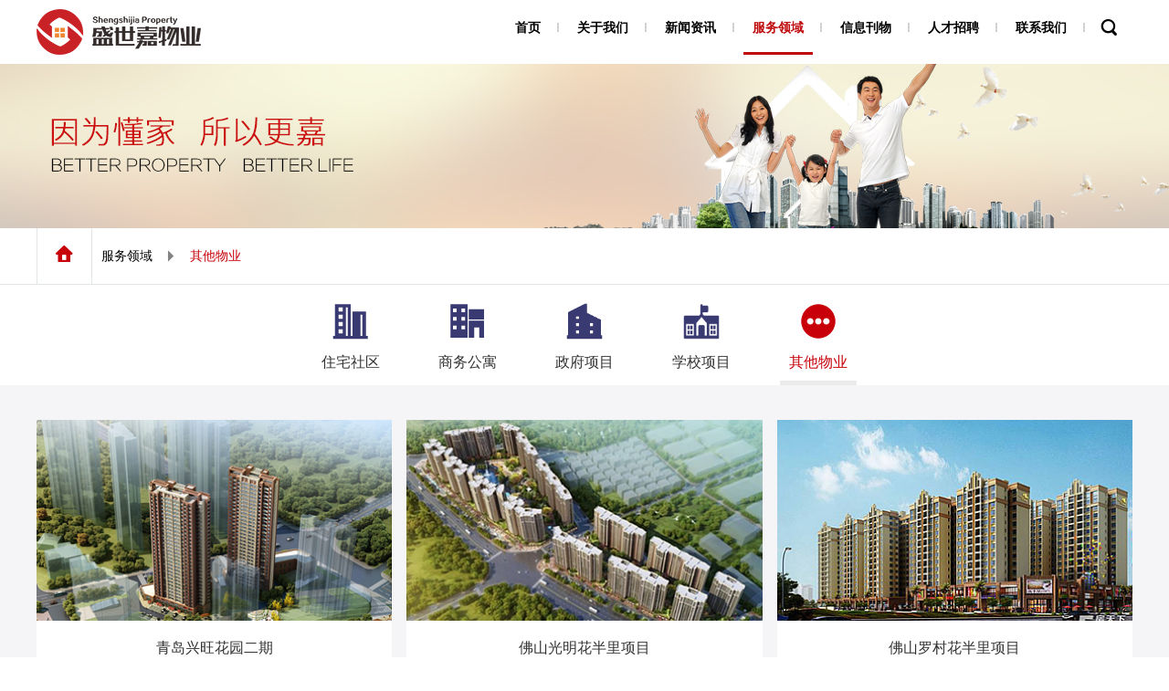

--- FILE ---
content_type: text/html; charset=utf-8
request_url: http://ssjpm.com/Service.aspx?CateId=85
body_size: 5596
content:

<!doctype html>
<html>
<head>
    
<meta http-equiv="Content-Type" content="text/html; charset=utf-8" />
<meta http-equiv="X-UA-Compatible" content="IE=edge,chrome=1">
<meta name="viewport" content="width=device-width, initial-scale=1.0, maximum-scale=1.0, minimum-scale=1.0, user-scalable=no" />
<meta name="apple-mobile-web-app-capable" content="yes" />
<meta name="apple-mobile-web-app-status-bar-style" content="black" />
<meta name="format-detection" content="telephone=no" />
<meta name="wap-font-scale" content="no" />

<title>深圳市盛世嘉物业管理有限公司</title>

<!--Iconfont -->
<link href="//at.alicdn.com/t/font_381525_ewgi5jurj6wuq5mi.css" rel="stylesheet" />
<link href='http://cdn.webfont.youziku.com/webfonts/nomal/23181/46993/599165c4f629d80a08d73d93.css' rel='stylesheet' type='text/css' />
<script type="text/javascript" src="cn/js/jquery-1.9.1.min.js"></script>
<!-- HTML5 Shim and Respond.js IE8 support of HTML5 elements and media queries -->
<!--[if lt IE 9]>
      <script type="text/javascript" src="cn/js/html5shiv.js"></script>
      <script type="text/javascript" src="cn/js/respond.js"></script>
    <![endif]-->
<!-- public -->
<link rel="stylesheet" type="text/css" href="cn/css/base.css" />
<link href="cn/js/kf/Kf.css" type="text/css" rel="stylesheet" />


      <link href="/cn/plugin/owlcarousel/css/owl.carousel.min.css" rel="stylesheet" />
    <link href="/cn/plugin/owlcarousel/css/owl.theme.default.min.css" rel="stylesheet" />
    <link rel="stylesheet" type="text/css" href="/cn/css/detail.css" />
<script src="/sysaspx/common.js" type="text/javascript"></script>
</head>
<body>
    <div class="wrapper">
        
<div class="section" id="Header">
    <div class="container">
        <div class="main">
            <div class="left">
                <div class="menu-bar">
                    <a href="javascript:void(0)" class="btn-menu"><span class="menu-line menu-line-top"></span><span class="menu-line menu-line-middle"></span><span class="menu-line menu-line-bottom"></span></a>
                </div>
                <div class="logo">
                    <a href="/index.aspx">
                        <img src="/cn/testimg/logo.png" />
                    </a>
                </div>
            </div>
            <div class="right">
                <div class="nav">
                    <ul>
                        <li class="nav-li">
                            <a href="/index.aspx">
                                <abbr>首页</abbr><span class="line line_1"></span><span class="line line_2"></span>
                            </a><span class="lr"></span>
                        </li>
                                                <li class="nav-li">
                            <a href="/AboutUs.aspx">
                                <abbr>关于我们</abbr><span class="line line_1"></span><span class="line line_2"></span></a><span class="lr"></span>
                            <div class="nav-down">
                                <ul>
                                                                        <li><a href="/AboutUs.aspx?CateId=73">公司简介</a></li>
                                    <li><a href="/AboutUs.aspx?CateId=74">企业文化</a></li>
                                    <li><a href="/Honor.aspx?CateId=75">荣誉资质</a></li>
                                    <li><a href="/AboutUs.aspx?CateId=93">组织结构</a></li>
                                    <li><a href="/Team.aspx?CateId=76">团队风采</a></li>
                                    <li><a href="/History.aspx?CateId=94">大事记</a></li>

                                </ul>
                                <div class="clear"></div>
                            </div>
                        </li>


                                                <li class="nav-li">
                            <a href="/News.aspx">
                                <abbr>新闻资讯</abbr><span class="line line_1"></span><span class="line line_2"></span></a><span class="lr"></span>
                            <div class="nav-down">
                                <ul>
                                                                        <li><a href="/News.aspx?CateId=78">行业新闻</a></li>
                                    <li><a href="/News.aspx?CateId=79">公司新闻</a></li>
                                    <li><a href="/News.aspx?CateId=80">展会信息</a></li>

                                </ul>
                                <div class="clear"></div>
                            </div>
                        </li>


                                               <li class="nav-li">
                            <a href="/Service.aspx">
                                <abbr>服务领域</abbr><span class="line line_1"></span><span class="line line_2"></span></a><span class="lr"></span>
                            <div class="nav-down">
                                <ul>
                                                                        <li><a href="/Service.aspx?CateId=81">住宅社区</a></li>
                                    <li><a href="/Service.aspx?CateId=82">商务公寓</a></li>
                                    <li><a href="/Service.aspx?CateId=84">政府项目</a></li>
                                    <li><a href="/Service.aspx?CateId=118">学校项目</a></li>
                                    <li><a href="/Service.aspx?CateId=85">其他物业</a></li>

                                </ul>
                                <div class="clear"></div>
                            </div>
                        </li>


                                                <li class="nav-li">
                            <a href="/Information.aspx">
                                <abbr>信息刊物</abbr><span class="line line_1"></span><span class="line line_2"></span></a><span class="lr"></span>
                            <div class="nav-down">
                                <ul>
                                                                        <li><a href="/Information.aspx?CateId=88">外部刊物</a></li>
                                    <li><a href="/Information.aspx?CateId=87">物业百科</a></li>
                                    <li><a href="/Information.aspx?CateId=86">政策法则</a></li>

                                </ul>
                                <div class="clear"></div>
                            </div>
                        </li>


                                                <li class="nav-li">
                            <a href="/Concept.aspx">
                                <abbr>人才招聘</abbr><span class="line line_1"></span><span class="line line_2"></span></a><span class="lr"></span>
                            <div class="nav-down">
                                <ul>
                                                                        <li><a href="/Concept.aspx?CateId=89">人才理念</a></li>
                                    <li><a href="/Recruitment.aspx?CateId=90">招聘岗位</a></li>

                                </ul>
                                <div class="clear"></div>
                            </div>
                        </li>


                                               <li class="nav-li">
                            <a href="/Contact.aspx">
                                <abbr>联系我们</abbr><span class="line line_1"></span><span class="line line_2"></span></a><span class="lr"></span>
                            <div class="nav-down">
                                <ul>
                                                                        <li><a href="/Contact.aspx?CateId=91">联系方式</a></li>
                                    <li><a href="/Message.aspx?CateId=92">在线留言</a></li>

                                </ul>
                                <div class="clear"></div>
                            </div>
                        </li>

                      
                        <li class="tool">
                            <div class="search">
                                <div class="m-search iconfont icon-search"></div>
                                <script language="javascript" type="text/javascript">
                                    function search_OnSubmit() {
                                        var KeyWord = get("KeyWord").value;
                                        if (KeyWord <= 1) { alert("请输入关键词"); return false; }
                                    }
                                </script>
                                <form id="form_s" action="/Service.aspx" method="get" onsubmit="javascript:return search_OnSubmit(this);">
                                    <input type="hidden" name="ProductsCateID" id="ProductsCateID" value="67" />
                                    <input name="KeyWord" id="KeyWord" type="text" value="请输入关键词..." onfocus="if (this.value == '请输入关键词...') this.value = '';" />
                                    <input type="submit" class="opinst" value="" />
                                    <div class="clear"></div>
                                </form>
                            </div>                        
                            <div class="clear"></div>
                        </li>
                    </ul>
                    <div class="clear"></div>
                </div>
            </div>
            <div class="clear"></div>
        </div>
    </div>
</div>
<script>
                $(function(){
						   var curloc=window.location.href.toLowerCase();
						   if(curloc.indexOf("index")>-1){
							    $(".nav .nav-li:eq(0)").addClass("cur");
							   }
						  else if(curloc.indexOf("aboutus")>-1||curloc.indexOf("culture")>-1||curloc.indexOf("honor")>-1||curloc.indexOf("team")>-1||curloc.indexOf("history")>-1){
							    $(".nav .nav-li:eq(1)").addClass("cur");
							   }
						else if(curloc.indexOf("news")>-1||curloc.indexOf("video")>-1){
							    $(".nav .nav-li:eq(2)").addClass("cur");
							   }
                         else if(curloc.indexOf("service")>-1||curloc.indexOf("search")>-1){
							    $(".nav .nav-li:eq(3)").addClass("cur");
							   }
                         else if(curloc.indexOf("information")>-1){
							    $(".nav .nav-li:eq(4)").addClass("cur");
							   }
						 else if(curloc.indexOf("recruitment")>-1||curloc.indexOf("concept")>-1){
							    $(".nav .nav-li:eq(5)").addClass("cur");
							   }						
                        else if(curloc.indexOf("contact")>-1||curloc.indexOf("message")>-1){
							    $(".nav .nav-li:eq(6)").addClass("cur");
							   }
						 else{
								   $(".nav .nav-li:eq(0)").addClass("cur");
								   }
						   })
</script>

        <!--bannerbegin-->
        <div id="Detail-banner">
            <div class="pic">
                 <img src="/cn/testimg/banner-service.jpg" mobimg="/cn/testimg/bannermo.jpg" pcimg="/cn/testimg/banner-service.jpg"/>
            </div>
            <div class="clear"></div>
        </div>
        <!--bannerEnd-->
        <div class="Detail-conten" id="News">
            <div class="Detail-Top">
                <div class="container">
                    <div class="location">
                        <i class="iconfont icon-home"></i>
                        <span class="space">
                                                                                    <a href="/">服务领域</a>
                            <span class="iconfont icon-more"></span><span>其他物业</span>



                        </span>
                    </div>
                </div>
            </div>
            <div class="Service-nav">
                <div class="container">
                    <ul id="Serlist">
                                                <li id="li_81">
                            <a href="/Service.aspx?CateId=81" class="Ser-Item">
                                <div class="pic">
                                    <img src="/cn/testimg/service01.png" class="trs3" />
                                </div>
                                <h3>住宅社区</h3>
                                <span class="line trs3"></span>
                            </a>
                        </li>
                        <li id="li_82">
                            <a href="/Service.aspx?CateId=82" class="Ser-Item">
                                <div class="pic">
                                    <img src="/cn/testimg/service02.png" class="trs3" />
                                </div>
                                <h3>商务公寓</h3>
                                <span class="line trs3"></span>
                            </a>
                        </li>
                        <li id="li_84">
                            <a href="/Service.aspx?CateId=84" class="Ser-Item">
                                <div class="pic">
                                    <img src="/cn/testimg/service04.png" class="trs3" />
                                </div>
                                <h3>政府项目</h3>
                                <span class="line trs3"></span>
                            </a>
                        </li>
                        <li id="li_118">
                            <a href="/Service.aspx?CateId=118" class="Ser-Item">
                                <div class="pic">
                                    <img src="/Upload/学校标识-15164159006.png" class="trs3" />
                                </div>
                                <h3>学校项目</h3>
                                <span class="line trs3"></span>
                            </a>
                        </li>
                        <li id="li_85">
                            <a href="/Service.aspx?CateId=85" class="Ser-Item">
                                <div class="pic">
                                    <img src="/cn/testimg/service05.png" class="trs3" />
                                </div>
                                <h3>其他物业</h3>
                                <span class="line trs3"></span>
                            </a>
                        </li>


                    </ul>
                    <div class="clear"></div>
                    <script>
                    var lm = GetQueryString("cateid");
                    if(lm != null) {
                        if($("#li_" + lm) != null && $("#li_" + lm).length > 0) {
                       $("#li_" + lm ).toggleClass("cur");
                          } 
                       }
                   else {
	                      $(".Service-nav li:first").toggleClass("cur");
	                 }
                    </script>
                </div>
            </div>
            <div class="Detail-section">
                <div class="container">
                    <div class="Service">
                        <ul>
                                                        <li>
                                <div class="Item trs3">
                                    <a href="/ServiceInfo.aspx?CateId=85&amp;ProductsId=25">
                                        <div class="pic">
                                            <img src="/Upload/服务领域/青岛兴旺花园-11063262488.jpg" class="trs3" />
                                            <div class="Hover trs3">
                                                <span class="iconfont icon-search"></span>
                                            </div>
                                        </div>
                                        <div class="Intro">
                                            <h3 class="trs3">青岛兴旺花园二期</h3>
                                        </div>
                                    </a>
                                </div>
                            </li>
                            <li>
                                <div class="Item trs3">
                                    <a href="/ServiceInfo.aspx?CateId=85&amp;ProductsId=24">
                                        <div class="pic">
                                            <img src="/Upload/服务领域/佛山光明花半里(2)-11051431978.jpg" class="trs3" />
                                            <div class="Hover trs3">
                                                <span class="iconfont icon-search"></span>
                                            </div>
                                        </div>
                                        <div class="Intro">
                                            <h3 class="trs3">佛山光明花半里项目</h3>
                                        </div>
                                    </a>
                                </div>
                            </li>
                            <li>
                                <div class="Item trs3">
                                    <a href="/ServiceInfo.aspx?CateId=85&amp;ProductsId=23">
                                        <div class="pic">
                                            <img src="/Upload/服务领域/佛山罗村花半里-11052212265.jpg" class="trs3" />
                                            <div class="Hover trs3">
                                                <span class="iconfont icon-search"></span>
                                            </div>
                                        </div>
                                        <div class="Intro">
                                            <h3 class="trs3">佛山罗村花半里项目</h3>
                                        </div>
                                    </a>
                                </div>
                            </li>
                            <li>
                                <div class="Item trs3">
                                    <a href="/ServiceInfo.aspx?CateId=85&amp;ProductsId=22">
                                        <div class="pic">
                                            <img src="/Upload/服务领域/贵州安顺商贸物流园-11052932647.jpg" class="trs3" />
                                            <div class="Hover trs3">
                                                <span class="iconfont icon-search"></span>
                                            </div>
                                        </div>
                                        <div class="Intro">
                                            <h3 class="trs3">贵州安顺商贸物流园</h3>
                                        </div>
                                    </a>
                                </div>
                            </li>
                            <li>
                                <div class="Item trs3">
                                    <a href="/ServiceInfo.aspx?CateId=85&amp;ProductsId=21">
                                        <div class="pic">
                                            <img src="/Upload/服务领域/扬州翠月嘉南苑-11070368270.jpg" class="trs3" />
                                            <div class="Hover trs3">
                                                <span class="iconfont icon-search"></span>
                                            </div>
                                        </div>
                                        <div class="Intro">
                                            <h3 class="trs3">扬州翠月嘉南苑</h3>
                                        </div>
                                    </a>
                                </div>
                            </li>
<span id='DcmsPage_PageInfo' style='display:none;'>1|5</span>

                        </ul>
                        <div class="clear"></div>
                        <div class="Detail-bottom">
                            <div id="dcms_pager">
                                <div class="pages"><a class="pgnext">|<</a><a class="pgnext"><</a><a>1</a><a>2</a><a>3</a><a>4</a><a class="page-number pgcurrent">5</a><a>6</a><a>7</a><a>8</a><a>9</a><a class="pgnext">></a><a class="pgnext">>|</a></div>
                            </div>
                            <script>renderDcmsPager('|<','<','>','>|');</script>
                        </div>
                    </div>
                </div>
            </div>
        </div>
        
<!--Footerbegin-->
<div class="section" id="Footer">
    <div class="container">
        <div class="main">
            <div class="left">
                <div class="flogo">
                    <img src="/cn/testimg/logo1.png" />
                </div>
            </div>
            <div class="right">
                <div class="f-nav">
                    <ul>
                        <li><a href="http://113.106.88.91:90/seeyon/main.do" target="_blank">OA登录</a></li>
                        <li><a href="javascript:;" class="fixedCode"><i class="weixin"></i>关注我们</a></li>
                        <li><a href="/Information.aspx?CateId=88"><i class="iconfont icon-qikan"></i>信息刊物</a></li>
                        <li><a href="/Recruitment.aspx?CateId=90"><i class="iconfont icon-icon"></i>人才招聘</a></li>
                        <li><a href="/Message.aspx?CateId=92"><i class="iconfont icon-message"></i>留言板</a></li>
                    </ul>
                    <div class="clear"></div>
                </div>
                <div class="clear"></div>
                <div class="Copyright">
                                          <p>版权所有：深圳市盛世嘉物业管理有限公司 <a href="http://beian.miit.gov.cn" rel="nofollow" target="_blank">备案号：粤ICP备12000704号-1</a></p>

                 
                </div>
                <div class="clear"></div>
            </div>
            <div class="clear"></div>
        </div>
    </div>
</div>
<!--FooterEnd-->
<!--关注我们弹窗二维码html begin-->
<div class="fixeCodeQ">
    <div class="bg-colCode"></div>
    <div class="fixedQcrod">
        <div class="Qcrod01">
            <div class="pic">
                <img src="/cn/testimg/qcrod.jpg" style="width: 150px; width: 150px;" />
            </div>
            <p>扫一扫关注我们</p>
        </div>
    </div>
</div>
<!--关注我们弹窗二维码html end-->
<!--Back-To-Top_begin-->
<div class="fixed" style="display: none;">
    <div class="fixedTop">
        <img src="/cn/images/icon_top.png" />
    </div>
</div>
<!--Back-To-Top_End-->
<script type="text/javascript" src="/cn/js/kf/kf.js"></script>
<script type="text/javascript" src="/cn/js/base.js"></script>

    </div>
    <script src="/cn/plugin/owlcarousel/js/owl.carousel.min.js"></script>
    <script type="text/javascript" src="/cn/js/detail.js"></script>
    <script>
          if ($(window).width() <= 640) {

                $("#Serlist").owlCarousel({
                    loop: true, nav: false, navText: ["", ""],  autoplay: true, autoplayTimeout: 3000, autoplayHoverPause: true, smartSpeed: 600, dots: false,
                    responsive: {
                        0: {
                            items: 2
                        },
                        480: {
                            items: 3
                        },

                    }
                });

            }
    </script>
     <script>
         function slides() {
                if ($(window).width() < 641) {
                    $("#Detail-banner img").each(function (index, element) {
                        var mobimg = $(this).attr("mobimg");
                        $(this).attr("src", mobimg);
                    });
                } else {
                    $("#Detail-banner img").each(function (index, element) {
                        var pcimg = $(this).attr("pcimg");
                        $(this).attr("src", pcimg);
                    });
                }
            }
            slides();
            $(window).resize(function () {
                slides();
            });
    </script>
</body>
</html>


--- FILE ---
content_type: text/css
request_url: http://at.alicdn.com/t/font_381525_ewgi5jurj6wuq5mi.css
body_size: 557
content:

@font-face {font-family: "iconfont";
  src: url('//at.alicdn.com/t/font_381525_ewgi5jurj6wuq5mi.eot?t=1503019730829'); /* IE9*/
  src: url('//at.alicdn.com/t/font_381525_ewgi5jurj6wuq5mi.eot?t=1503019730829#iefix') format('embedded-opentype'), /* IE6-IE8 */
  url('//at.alicdn.com/t/font_381525_ewgi5jurj6wuq5mi.woff?t=1503019730829') format('woff'), /* chrome, firefox */
  url('//at.alicdn.com/t/font_381525_ewgi5jurj6wuq5mi.ttf?t=1503019730829') format('truetype'), /* chrome, firefox, opera, Safari, Android, iOS 4.2+*/
  url('//at.alicdn.com/t/font_381525_ewgi5jurj6wuq5mi.svg?t=1503019730829#iconfont') format('svg'); /* iOS 4.1- */
}

.iconfont {
  font-family:"iconfont" !important;
  font-size:16px;
  font-style:normal;
  -webkit-font-smoothing: antialiased;
  -moz-osx-font-smoothing: grayscale;
}

.icon-home:before { content: "\e61e"; }

.icon-loupan:before { content: "\e7bf"; }

.icon-icon:before { content: "\e601"; }

.icon-xiaoqu:before { content: "\e604"; }

.icon-search:before { content: "\e66f"; }

.icon-navR:before { content: "\e607"; }

.icon-more:before { content: "\e6a9"; }

.icon-you:before { content: "\e617"; }

.icon-message:before { content: "\e630"; }

.icon-gengduo:before { content: "\e606"; }

.icon-jia:before { content: "\e63a"; }

.icon-load-more:before { content: "\e6a4"; }

.icon-dasha:before { content: "\e65e"; }

.icon-zuo:before { content: "\e839"; }

.icon-qikan:before { content: "\e611"; }

.icon-fangzi_:before { content: "\e602"; }



--- FILE ---
content_type: text/css
request_url: http://ssjpm.com/cn/css/base.css
body_size: 4026
content:
/* CSS Document */
html, body { height: 100%; }
body { max-width: 1920px; margin: 0 auto; padding: 0; font-family: 'Microsoft YaHei', Arial; padding-top: 60px; }
article, aside, details, figcaption, figure, footer, header, hgroup, main, nav, section, summary { display: block; }
audio, canvas, progress, video { display: inline-block; vertical-align: baseline; }
audio:not([controls]) { display: none; height: 0; }
[hidden], template { display: none; }
a { background: transparent; text-decoration: none; -webkit-tap-highlight-color: transparent; color: #333; }
a:focus, a:hover { color: #113f8d; text-decoration: none; }
abbr[title] { border-bottom: 1px dotted; }
b, strong { font-weight: bold; }
img { border: 0; vertical-align: middle; max-width: 100%; border: none; margin: 0; }
svg:not(:root) { overflow: hidden; }
em, i { font-style: normal; }
hr { -moz-box-sizing: content-box; box-sizing: content-box; height: 0; }
pre { overflow: auto; white-space: pre; white-space: pre-wrap; word-wrap: break-word; }
code, kbd, pre, samp { font-family: monospace, monospace; font-size: 1em; }
button, input, optgroup, select, textarea { color: inherit; font: inherit; margin: 0; }
button { overflow: visible; }
button, select { text-transform: none; }
button, html input[type="button"], input[type="reset"], input[type="submit"] { -webkit-appearance: button; cursor: pointer; }
button[disabled], html input[disabled] { cursor: default; }
button::-moz-focus-inner, input::-moz-focus-inner { border: 0; padding: 0; }
input { line-height: normal; }
input[type="checkbox"], input[type="radio"] { box-sizing: border-box; padding: 0; }
input[type="number"]::-webkit-inner-spin-button, input[type="number"]::-webkit-outer-spin-button { height: auto; }
input[type="search"] { -webkit-appearance: textfield; -moz-box-sizing: border-box; -webkit-box-sizing: border-box; box-sizing: border-box; }
input[type="search"]::-webkit-search-cancel-button, input[type="search"]::-webkit-search-decoration { -webkit-appearance: none; }
fieldset { border: 1px solid #c0c0c0; margin: 0 2px; padding: 0.35em 0.625em 0.75em; }
legend { border: 0; padding: 0; }
textarea { overflow: auto; resize: vertical; }
optgroup { font-weight: bold; }
table { border-collapse: collapse; border-spacing: 0; }
td, th { padding: 0; }
html, button, input, select, textarea { font-family: "Microsoft YaHei"; }
input::-moz-placeholder, textarea::-moz-placeholder { color: #666; }
input:-ms-input-placeholder, textarea:-ms-input-placeholder { color: #666; }
input::-webkit-input-placeholder, textarea::-webkit-input-placeholder { color: #666; }
* { -webkit-box-sizing: border-box; -moz-box-sizing: border-box; box-sizing: border-box; margin: 0; padding: 0; }
h1, h2, h3, h4, h5, h6, p, figure, form, blockquote { margin: 0; }
ul, ol, li, dl, dd { margin: 0; padding: 0; }
li { list-style: none; }
ul, ol { list-style: none outside none; }
.fl { float: left; }
.fr { float: right; }
.left { float: left; }
.right { float: right; }
.tr { text-align: right; }
.tl { text-align: left; }
.tc { text-align: center; }
.clear { clear: both; height: 0px; line-height: 0px; zoom: 1; }
.clear:before, .clear:after { content: ""; display: table; }
.clear:after { clear: both; }
.clearfix:after,
.clearfix:before { content: ""; display: table; clear: both; }
.clearfix:after { clear: both; zoom: 1; }
.rel { position: relative; }
.abs { position: absolute; }
.ov { overflow: hidden; }
input, textarea { font-family: 'Microsoft YaHei'; font-size: 0.14rem; color: #fff; border: none; outline: medium none; }
.wrapper { overflow: hidden; }
.container { margin: 0 auto; width: 1200px; }
/****** css3--transition--style ******/
.trs3 { transition: all 0.3s linear; -webkit-transition: all 0.3s linear; -moz-transition: all 0.3s linear; -o-transition: all 0.3s linear; }
.trs5 { transition: all 0.5s linear; -webkit-transition: all 0.5s linear; -moz-transition: all 0.5s linear; -o-transition: all 0.5s linear; }

/*�ֻ���˵���ť���Ч����ʽ*/
.menu-bar { position: absolute; display: none; right: 15px; top: 50%; margin-top: -12px; -webkit-transition: -webkit-transform .25s ease-out; -webkit-transition: top .25s ease-in-out; -webkit-transition: top .25s ease-in-out; -webkit-transition: top .25s ease-in-out; -webkit-transition: top .25s ease-in-out; -webkit-transition: top .25s ease-in-out; -webkit-transition: top .25s ease-in-out; -webkit-transition: top .25s ease-in-out; -webkit-transition: top .25s ease-in-out; -webkit-transition: top .25s ease-in-out; -webkit-transition: top .25s ease-in-out; -webkit-transition: top .25s ease-in-out; -webkit-transition: top .25s ease-in-out; -webkit-transition: top .25s ease-in-out; -webkit-transition: top .25s ease-in-out; -webkit-transition: top .25s ease-in-out; -webkit-transition: top .25s ease-in-out; -webkit-transition: top .25s ease-in-out; -webkit-transition: top .25s ease-in-out; -webkit-transition: top .25s ease-in-out; -webkit-transition: top .25s ease-in-out; -webkit-transition: top .25s ease-in-out; -webkit-transition: top .25s ease-in-out; -webkit-transition: top .25s ease-in-out; -webkit-transition: top .25s ease-in-out; -webkit-transition: top .25s ease-in-out; -webkit-transition: top .25s ease-in-out; -webkit-transition: top .25s ease-in-out; -webkit-transition: top .25s ease-in-out; -webkit-transition: top .25s ease-in-out; -webkit-transition: top .25s ease-in-out; -webkit-transition: top .25s ease-in-out; -webkit-transition: top .25s ease-in-out; -webkit-transition: top .25s ease-in-out; -webkit-transition: top .25s ease-in-out; -webkit-transition: top .25s ease-in-out; -webkit-transition: top .25s ease-in-out; -webkit-transition: top .25s ease-in-out; -webkit-transition: top .25s ease-in-out; -webkit-transition: top .25s ease-in-out; -webkit-transition: top .25s ease-in-out; transition: transform .25s ease-out; transition: top .25s ease-in-out; }
.menu-bar .btn-menu { display: block; box-sizing: border-box; width: 30px; text-align: center; text-decoration: none; border-bottom: none; }
.menu-bar .btn-menu .menu-line { display: block; width: 30px; height: 3px; margin: 8px auto; border-radius: 2px; background-color: #ad281b; }
.menu-bar .btn-menu .menu-line.menu-line-top { margin-top: 0; -webkit-transition: -webkit-transform .25s ease-out, background-color .25s ease-out; transition: transform .25s ease-out, background-color .25s ease-out; -webkit-transform: rotate(0); -ms-transform: rotate(0); transform: rotate(0); -webkit-transform-origin: 0 50%; -ms-transform-origin: 0 50%; transform-origin: 0 50%; }
.menu-bar.is-open .btn-menu .menu-line.menu-line-top { width: 36px; -webkit-transform: rotate(45deg) translate(-1px, -1px) scaleX(1); -ms-transform: rotate(45deg) translate(-1px, -1px) scaleX(1); transform: rotate(45deg) translate(-1px, -1px) scaleX(1); background-color: #ad281b; }
.menu-bar .btn-menu .menu-line.menu-line-middle { -webkit-transition: opacity .25s ease-out, background-color .25s ease-out; transition: opacity .25s ease-out, background-color .25s ease-out; opacity: 1; }
.menu-bar.is-open .btn-menu .menu-line.menu-line-middle { opacity: 0; }
.menu-bar .btn-menu .menu-line.menu-line-bottom { margin-bottom: 0; -webkit-transition: -webkit-transform .25s ease-out, background-color .25s ease-out; transition: transform .25s ease-out, background-color .25s ease-out; -webkit-transform: rotate(0); -ms-transform: rotate(0); transform: rotate(0); -webkit-transform-origin: 0 50%; -ms-transform-origin: 0 50%; transform-origin: 0 50%; }
.menu-bar.is-open .btn-menu .menu-line.menu-line-bottom { width: 36px; -webkit-transform: rotate(-45deg) translate(-2px, 1px) scaleX(1); -ms-transform: rotate(-45deg) translate(-2px, 1px) scaleX(1); transform: rotate(-45deg) translate(-2px, 1px) scaleX(1); background-color: #ad281b; }
/* Header ��ʽend */
#menuBox { display: none; }

/**** Header--style--begin ****/
#Header { width: 100%; z-index: 999; position: fixed; left: 0; top: 0; background: #fff; }
#Header.active { box-shadow: 1px 1px 5px #999; }
#Header .main { }
#Header .logo { padding: 10px 0; }
#Header .logo .stock { font-size: 12px; color: #fff; background: #113f8d; line-height: 20px; display: inline-block; padding: 0 8px; border-radius: 4px; }
#Header .left { float: left; width: 30%; }
#Header .right { float: right; width: 70%; }
#Header .nav { float: right; }
#Header .nav .nav-li { float: left; text-align: center; position: relative; }
#Header .nav .nav-li:first-child { margin-right: 0; }
#Header .nav .nav-li > a { padding: 0 10px; margin: 0 10px; display: block; position: relative; transition: all 0.5s linear; -o-transition: all 0.5s linear; -moz-transition: all 0.5s linear; -webkit-transition: all 0.5s linear; }
#Header .nav .nav-li > a abbr { font-size: 14px; color: #000; line-height: 60px; display: block; font-weight: 600; }
#Header .nav .nav-li .nav-down { display: none; position: absolute; left: 0; top: 60px; width: 10000px; text-align: center; background-image: url('../images/bs.png'); overflow: hidden; box-shadow: 0 0 5px #888; }
#Header .nav .nav-li .nav-down li { float: left; }
#Header .nav .nav-li .nav-down li a { padding: 0 20px; font-size: 14px; line-height: 50px; color: #333; display: block; }
#Header .nav .nav-li .nav-down li:last-child a { border-bottom: none; }
#Header .nav .nav-li .nav-down li:hover > a { background: #c00b0e; color: #fff; }
#Header .nav .nav-li .lr { position: absolute; right: 0; top: 50%; width: 2px; height: 10px; background: #d2d2d2; margin-top: -5px; display: block; }
#Header .nav li.nav-li:last-child .lr { display: none; }
#Header .nav .line { display: block; width: 0; height: 3px; background: #c00b0e; position: absolute; bottom: 0; transition: 300ms; -webkit-transition: 300ms; -moz-transition: 300ms; -o-transition: 300ms; }
#Header .nav .line_1 { right: 50%; }
#Header .nav .line_2 { left: 50%; }
#Header .nav li:hover a abbr { color: #c00b0e; }
#Header .nav li:hover .line { width: 50%; }
#Header .nav li.cur a abbr { color: #c00b0e; }
#Header .nav li.cur .line { width: 50%; }
#Header .nav li.tool { float: left; }
#Header .search { position: relative; }
#Header .search .icon-search { font-size: 32px; color: #000; line-height: 40px; text-align: center; padding: 10px; cursor: pointer; }
#Header .search form { position: absolute; top: 60px; right: 0; display: none; width: 320px; padding: 10px; background: #fff; overflow: hidden; box-sizing: border-box; box-shadow: 0 0 5px #888; }
#Header .search form input { border: 1px solid #999999; font-size: 12px; color: #333; line-height: 40px; height: 40px; padding: 0 5px; float: left; }
#Header .search form input[name="KeyWord"] { width: 85%; }
#Header .search form input[type="submit"] { width: 15%; border-left: none; background: url('../images/icon-s.png') no-repeat center center; background-size: 16px; }


/**** Footer--style--begin ****/
#Footer { background: #2a2a2a; position: relative; color: #dcdcdc; }
#Footer .main { padding: 20px 0; }
#Footer .main .left { float: left; }
#Footer .main .right { float: right; }
#Footer .main .flogo { padding: 10px 0; }
#Footer .f-nav { float: right; }
#Footer .f-nav li { display: inline-block; font-size: 12px; color: #dcdcdc; line-height: 40px; }
#Footer .f-nav li .iconfont { font-size: 18px; color: #666666; margin-right: 8px; line-height: 40px; }
#Footer .f-nav li .icon-qikan { font-size: 15px; }
#Footer .f-nav li a { font-size: 14px; color: #c0c0c0; line-height: 40px; display: inline-block; margin-left: 20px; }
#Footer .f-nav li:hover a { color: #fff; }
#Footer .f-nav li:first-child a { margin-left: 0; }
#Footer .f-nav .weixin { display: block; width: 23px; height: 40px; margin-right: 8px; background: url('../testimg/icon-weixin.png') no-repeat center center; float: left; }
#Footer .Copyright { margin-top: 0px; }
#Footer .Copyright p { font-size: 14px; color: #c0c0c0; line-height: 20px; }
#Footer .Copyright a { font-size: 14px; color: #c0c0c0; line-height: 20px; }


@media (min-width: 1200px) {

    #Header .nav > ul { display: flex; display: -webkit-box; }
}

@media (max-width: 1600px) {
}

@media (max-width: 1200px) {
    .container { width: 980px; }
    #Header .nav .nav-li > a { margin: 0 5px; }
}


@media (max-width: 1025px) {
    .container { width: 100%; padding: 0 15px; }
    body { padding-top: 60px; }
    .menu-bar { display: block; }
    #Header .logo { padding: 10px 0; }
    #Header .logo img { height: 40px; }
    #Header .left { float: left; width: 50%; }
    #Header .right { float: right; width: 50%; }
    #Header .main .nav { display: none; position: fixed; background: #fff; left: 0; top: 60px; width: 100%; border-top: 1px solid #e3e3e3; overflow: scroll; height: 100%; }
    #Header .main .nav > ul { overflow: scroll; padding-bottom: 100px; height: 100%; }
    #Header .nav .nav-li .lr { display: none; }
    #Header .nav .nav-li { float: none; width: 100%; position: relative; }
    #Header .nav .nav-li > a abbr { text-align: left; border-bottom: 1px solid #f1f1f1; font-size: 16px; color: #000; line-height: 50px; display: block; }
    #Header .nav .nav-li .Down { background: url('../images/icon_hide01.png') no-repeat right 10px center; }
    #Header .nav .nav-li.cur .Down { background-image: url('../images/icon_show01.png'); color: #113f8d; }
    #Header .nav .nav-li .nav-down { box-shadow: none; display: none; padding: 0 10px; padding-left: 20px; text-align: left; width: auto; position: relative; top: auto; left: auto; }
    #Header .nav .nav-li .nav-down li { float: none; }
    #Header .nav .nav-li .nav-down li a { font-size: 14px; color: #333; line-height: 40px; border-bottom: 1px solid #f1f1f1; display: block; padding: 0 10px; }
    #Header .nav .nav-li #Pro-sub { position: relative; left: auto; top: auto; padding: 0; padding-left: 20px; }
    #Header .nav .nav-li #Pro-sub li { float: left; width: 100%; }
    #Header .nav .nav-li #Pro-sub dl dd a { border-bottom: 1px solid #f1f1f1; margin-left: 10px; padding: 0; }
    #Header .nav li.tool { width: auto; float: none; }
    #Header .search .icon-search { display: none; }
    #Header .search form { position: relative; top: 0px; right: 0; width: 100%; display: block; box-shadow: none; }
}

@media (max-width: 768px) {
    #Footer .main .left { width: 100%; float: none; }
    #Footer .main .right { width: 100%; float: none; }
    #Footer .main .flogo { text-align: center; }
    #Footer .f-nav { float: none; text-align: center; }
    #Footer .Copyright { text-align: center; }
    #Footer .Copyright a { display: inline-block; }
}

@media (max-width: 640px) {
}

@media (max-width: 480px) {
    .container { padding: 0 10px; }
    #Footer .f-nav li a { margin-left: 10px; }
    #Footer .f-nav .weixin { margin-right: 4px; }
    #Footer .f-nav li .iconfont { margin-right: 4px; }
    #Footer .main .flogo { padding: 0; }
}


@media (max-width: 420px) {
}

@media (max-width: 380px) {
    #Footer .f-nav li a { margin-left: 5px; }
    #Footer .f-nav .weixin { margin-right: 2px; }
    #Footer .f-nav li .iconfont { margin-right: 2px; }
    #Footer .f-nav li a { font-size: 12px; }
    #Footer .Copyright p { font-size: 12px; }
}

@media (max-width: 321px) {
}


--- FILE ---
content_type: text/css
request_url: http://ssjpm.com/cn/js/kf/Kf.css
body_size: 603
content:
/* CSS Document */


/*�Ҳ๫���ͷ������ʽbegin*/
.fixed { position: fixed; right: 3%; bottom: 10%; width: 46px; height: 46px; z-index: 996; cursor: pointer; }
.fixed .fixedTop { }
/*�Ҳ๫���ͷ������ʽend*/


/*��ע���ǵ�����ά��begin*/
.bg-colCode { display: none; background-image: url('img/bg-col.png'); position: fixed; z-index: 997; width: 100%; height: 100%; left: 0; top: 0; }
.fixedQcrod { display: none; position: fixed; width: 150px; height: 180px; left: 50%; top: 50%; margin-left: -75px; margin-top: -60px; z-index: 998; }
.fixedQcrod .Qcrod01 { position: absolute; left: -150px; width: 150px; opacity: 0.3; }
.fixedQcrod .Qcrod02 { position: absolute; right: -150px; width: 150px; opacity: 0.3; }
.fixedQcrod .pic { box-shadow: 0 0 15px #000; }
.fixedQcrod .pic img { margin: 0 auto; width: 100%; max-width: 100%; }
.fixedQcrod p { font-size: 16px; color: #fff; line-height: 50px; text-align: center; }
/*��ע���ǵ�����ά��end*/


--- FILE ---
content_type: text/css
request_url: http://ssjpm.com/cn/css/detail.css
body_size: 5936
content:
@charset "utf-8";
/* CSS Document */
#Detail-banner .pic { position: relative; height: 190px; }
#Detail-banner .pic img { max-width: none; width: auto; height: 100%; position: absolute; left: 50%; margin-left: -960px; }

/****** location--style ******/
.location { border-left: 1px solid #e2e5e6; }
.location i { font-size: 22px; color: #c7000a; margin: 0 15px; margin-left: 18px; text-align: center; }
.location span.title { display: none; }
.location span.space { font-size: 14px; color: #999999; display: inline-block; border-left: 1px solid #e2e5e6; }
.location span.space a { font-size: 14px; color: #000000; line-height: 60px; display: inline-block; margin: 0 10px; text-transform: uppercase; }
.location span.space a:hover { color: #0053a3; }
.location span.space span { font-size: 14px; color: #c7000a; line-height: 60px; display: inline-block; margin: 0 15px; text-transform: uppercase; }
.location span.space .icon-more { margin: 0; font-size: 12px; color: #838383; }

/****** Detail-share-style ******/
.Detail-share { text-align: center; }
.share { text-align: center; margin: 0 auto; }
.share .name { float: left; font-size: 14px; color: #333; line-height: 30px; }
.share .bdsharebuttonbox { }
.share .bdsharebuttonbox a { overflow: hidden; float: right; margin: 5px 2px; border-radius: 50%; overflow: hidden; width: 25px; height: 25px; }
.share .bds_more { background: url('../images/icon/icon-more.jpg') no-repeat center center !important; display: none !important; }
.share .bds_tsina { background: url('../images/icon/icon-weibo.jpg')no-repeat center center !important; }
.share .bds_weixin { background: url('../images/icon/icon-weixin.jpg')no-repeat center center !important; }
.share .bds_qzone { background: url('../images/icon/icon-qqkj.jpg')no-repeat center center !important; }
.share .bds_tqq { background: url('../images/icon/icon-qq.jpg')no-repeat center center !important; }

/****** css3--transition--style ******/
.trst5s { transition: all 0.5s linear; -o-transition: all 0.5s linear; -moz-transition: all 0.5s linear; -webkit-transition: all 0.5s linear; }
.trst3s { transition: all 0.3s linear; -o-transition: all 0.3s linear; -moz-transition: all 0.3s linear; -webkit-transition: all 0.3s linear; }

/****** pager--style ******/
#dcms_pager { text-align: center; }
#dcms_pager .pages { margin: 20px 0; }
#dcms_pager .pages a { display: inline-block; text-align: center; font-size: 18px; line-height: 50px; color: #000; font-weight: bold; cursor: pointer; margin: 0 5px; }
#dcms_pager .pages a.pgnext, #dcms_pager .pages a.pgnext { padding: 0 20px; font-family: "宋体"; background: #e1e1e4; font-size: 26px; color: #666; margin: 0 10px; font-weight: bold; }
#dcms_pager .pages a.pgempty { display: inline-block; text-align: center; font-size: 16px; line-height: 50px; color: #333; height: 50px; padding: 0 10px; cursor: pointer; }
#dcms_pager .pages .pgcurrent { color: #c7000a; }
#dcms_pager .pages a:hover { color: #c7000a; }
#dcms_pager .pages a:first-child, #dcms_pager .pages a:last-child { display: none; }

/****** Detail--bottom--style ******/
.Detail-page { padding-bottom: 30px; border-top: 1px solid #dadada; padding-top: 20px; }
.Detail-page .switch { }
.Detail-page .switch a { display: block; font-size: 14px; color: #424242; line-height: 40px; position: relative; padding-left: 15px; }
.Detail-page .switch a span { color: #000; }
.Detail-page .switch a i { font-size: 20px; line-height: 40px; color: #999; margin-right: 10px; }
.Detail-page .switch a:hover { color: #0053a3; }
.Detail-page .switch a:hover span { color: #0053a3; }
.Detail-page .switch a:hover i { color: #0053a3; }
.Detail-page .right { text-align: right; }
.Detail-page .share { float: right; margin-top: 15px; margin-right: 10px; }
.Detail-page a.return { float: right; font-size: 14px; color: #333; line-height: 36px; margin: 10px 0; border: 1px solid #999; display: inline-block; border-radius: 6px; padding: 0 20px; padding-left: 50px; background: url('../images/Icon-return.png') no-repeat left 20px center; }

/****** Detail-public-style ******/
.Detail-more { padding: 20px 0; }
.Detail-more p { font-size: 14px; color: #333; line-height: 25px; }
.Up-Down-page { position: relative; background: #fff; padding: 15px; width: 100%; margin: 20px 0; box-sizing: border-box; margin-bottom: 0; }
.Up-Down-page .prev { float: left; width: 45%; text-align: left; }
.Up-Down-page .next { float: right; width: 45%; text-align: right; }
.Up-Down-page a { font-size: 14px; color: #333; line-height: 26px; display: block; }
.Up-Down-page .Return { width: 30px; height: 30px; position: absolute; left: 50%; top: 50%; margin-left: -15px; margin-top: -15px; color: #333; text-align: center; line-height: 30px; }
.Up-Down-page .Return:hover { color: #c7000a; }
.Up-Down-page .prev a:hover { color: #c7000a; }
.Up-Down-page .next a:hover { color: #c7000a; }

/****** Detail-public--style ******/
.Detail-conten { position: relative; }
.Detail-Top { border-bottom: 1px solid #e2e5e6; }
.Detail-section { background: #f5f5f8; }
.Detail-main { position: relative; padding: 40px 0; padding-right: 280px; min-height: 300px; }
.Detail-Title { margin-bottom: 15px; }
.Detail-Title h3 { font-weight: 500; }
.Detail-Title h3 .cn { font-size: 18px; color: #e60012; line-height: 30px; display: block; }
.Detail-Title h3 .en { display: block; font-size: 18px; color: #939393; line-height: 20px; text-transform: uppercase; font-weight: 100; letter-spacing: 1px; }
.Detail-Title .icon-navR { display: none; }
.Detail-nav { width: 240px; position: absolute; right: 0; top: 0; height: 100%; border-left: 1px solid #e2e5e6; border-right: 1px solid #e2e5e6; }
.Detail-nav li { border-bottom: 1px solid #e2e5e6; }
.Detail-nav li a { padding: 10px 20px; font-size: 14px; color: #2e2e2e; line-height: 30px; display: block; font-weight: 600; }
.Detail-nav li.cur a, .Detail-nav li:hover a { background: #cc0f10; color: #fff; }

/****** Detail-Service--style ******/
.Service-nav { text-align: center; }
.Service-nav li { display: inline-block; }
.Ser-Item { padding: 10px; margin: 0 20px; display: block; position: relative; }
.Ser-Item .pic { position: relative; width: 40px; height: 40px; overflow: hidden; margin: 10px auto; }
.Ser-Item .pic img { position: absolute; left: 0; bottom: -40px; width: 40px; }
.Ser-Item h3 { font-size: 16px; color: #333333; line-height: 30px; font-weight: 500; }
.Ser-Item .line { background: #ebebeb; height: 5px; width: 0; left: 50%; position: absolute; bottom: 0; }
.Service-nav .cur .pic img, .Service-nav .Ser-Item:hover .pic img { bottom: 0px; }
.Service-nav .cur h3, .Service-nav .Ser-Item:hover h3 { color: #c7000a; }
.Service-nav .cur .line, .Service-nav .Ser-Item:hover .line { left: 0; width: 100%; }
.Service { padding: 30px 0; margin: 0 -8px; }
.Service li { float: left; width: 33.33%; }
.Service .Item { margin: 8px; background: #fff; text-align: center; }
.Service .pic { position: relative; overflow: hidden; }
.Service .pic img{width:100%; height:220px; object-fit:cover;}
.Service .pic .Hover { position: absolute; left: 0; top: 0; width: 100%; height: 100%; background-image: url('../testimg/jectbg.png'); opacity: 0; filter: alpha(opacity=0); }
.Service .pic .Hover .iconfont { background: #ffffff; width: 40px; height: 40px; border-radius: 100%; position: absolute; top: 50%; left: 50%; margin-left: -20px; margin-top: -20px; font-size: 30px; color: #776c70; line-height: 40px; }
.Service .Item .Intro { padding: 10px; }
.Service .Item .Intro h3 { font-size: 16px; color: #333; line-height: 40px; white-space: nowrap; text-overflow: ellipsis; overflow: hidden; height: 40px; font-weight: 500; }
.Service .Item:hover .Hover { opacity: 1; filter: alpha(opacity=100); }
.Service .Item:hover .Intro h3 { color: #c7000a; }
.Service .Item:hover { box-shadow: 0 0 10px #999; }

/****** Detail-ServiceInfo--style ******/
.ServiceInfo { padding: 50px 0; }
.Serlist .owl-theme .owl-controls .owl-nav [class*=owl-] { position: absolute; top: 50%; width: 50px; height: 50px; border-radius: 50%; overflow: hidden; transition: all 0.3s linear; }
.Serlist .owl-theme .owl-controls .owl-nav .owl-prev { left: 0; background: url('../testimg/prev.png') no-repeat center center; }
.Serlist .owl-theme .owl-controls .owl-nav .owl-next { right: 0; background: url('../testimg/next.png') no-repeat center center; }
.Serlist .owl-theme .owl-controls .owl-nav .owl-prev:hover { background: #c7000a url('../testimg/prev.png') no-repeat center center; }
.Serlist .owl-theme .owl-controls .owl-nav .owl-next:hover { background: #c7000a url('../testimg/next.png') no-repeat center center; }
.Detail-SerInfo { background: #fff; margin-bottom: 20px; padding: 30px; }
.Detail-SerInfo h1 { font-size: 24px; color: #c7000a; line-height: 60px; border-bottom: 1px solid #e5e5e5; font-weight: 500; margin-bottom: 10px; }
.Detail-SerInfo .Info { font-size: 16px; color: #333; line-height: 30px; min-height: 200px; }

.Serlist1 { background: #fff; padding: 30px; padding-bottom: 0; }
.develop-slide-1 { background: #f6f0ec; padding: 8px; clear: both; overflow: hidden; }
.develop-slide-1 .biggest-1 { width: 890px; height: 381px; float: left; }
.develop-slide-1 .biggest-1 img { width: 890px; height: 381px; }
.develop-slide-1 .smallest-1 { float: right; width: 225px; height: 381px; overflow: hidden; position: relative; }
.develop-slide-1 .smallest-1 a.btnPrev-1 { position: absolute; left: 0; top: 0; opacity: 0.3; filter: alpha(opacity=30); z-index: 2; }
.develop-slide-1 .smallest-1 a.btnNext-1 { position: absolute; left: 0; bottom: 0; opacity: 0.3; filter: alpha(opacity=30); z-index: 2; }
.develop-slide-1 .smallest-1 ul { position: absolute; left: 0; top: 0; z-index: 1; }
.develop-slide-1 .smallest-1 ul li, .develop-slide-1 .smallest-1 ul li img { width: 225px; height: 124px; }
.develop-slide-1 .smallest-1 ul li { margin-bottom: 4px; background: #fff; }
.develop-slide-1 .smallest-1 ul li a { opacity: 0.5; filter: alpha(opacity=50); }
.develop-slide-1 .smallest-1 ul li.on a { opacity: 1; filter: alpha(opacity=100); }
.develop-slide-1 .smallest-1 ul li.on a img { border: 2px solid #ca1d1b; width: 221px; height: 120px; }

/****** Detail-About--style ******/
.AboutUs { padding-right: 40px; }
.AboutUs p { font-size: 14px; color: #333; line-height: 30px; }

/****** Detail-Honor--style ******/
.Honor { margin: 0 -20px; }
.Honor li { float: left; width: 33.33%; }
.Honor .Item { background: #fff; margin: 16px; padding: 20px; text-align: center; position: relative; overflow: hidden; }
.Honor .Item h3 { position: absolute; left: 0; bottom: -50px; background: #e60012; font-size: 14px; color: #fff; line-height: 50px; width: 100%; transition: all 0.3s linear; }
.Honor .Item:hover h3 { bottom: 0; }

.Honor .Item .pic img{ width:100%; height:185px;object-fit: scale-down;}

/****** Detail-Team--style ******/
.Team { margin: 0 -10px; }
.Team li { float: left; width: 33.33%; }
.Team .Item { background: #ffffff; margin: 10px; box-shadow: 0 0 5px #ccc; }
.Team .Item .pic { overflow: hidden; }
.Team .Item .pic img { width: 100%; transition: all 0.3s linear; }
.Team .Item .Intro { padding: 10px 20px; }
.Team .Item .Intro h3 { font-size: 14px; color: #333; line-height: 30px; }
.Team .Item .Intro p { font-size: 12px; color: #666; line-height: 20px; height: 40px; overflow: hidden; margin-bottom: 10px; }
.Team .Item:hover .pic img { transform: scale(1.1); }
.Team .Item:hover .Intro h3 { color: #c7000a; }

/****** Detail-Contact--style ******/
.Contact { }
.Contact .cont { margin-bottom: 10px; }
.Contact .cont h3 { font-size: 18px; color: #cc0f10; line-height: 40px; font-weight: 500; }
.Contact .cont p { font-size: 14px; color: #333; line-height: 30px; }

/****** Detail-Message--style ******/
.Message-Intro { margin-bottom: 20px; }
.Message-Intro h3 { font-size: 18px; color: #000000; line-height: 40px; }
.Message-Intro p { font-size: 14px; color: #666666; line-height: 25px; }
.Message input { border: 1px solid #ebebeb; font-size: 14px; color: #999; line-height: 50px; height: 50px; padding: 0 10px; width: 100%; }
.Message input:focus { border: 1px solid #cc0f10; }
.Message .line1 { margin: 0 -10px; }
.Message .line1 li { float: left; width: 33.33%; }
.Message .line1 .field { margin: 10px; }
.Message .line2 .field { margin: 10px 0; }
.Message textarea { border: 1px solid #ebebeb; font-size: 14px; color: #999; line-height: 30px; width: 100%; margin: 10px 0; padding: 10px; }
.Message textarea:focus { border: 1px solid #cc0f10; }
.Message .bottom .btn { width: 150px; float: left; font-size: 16px; line-height: 50px; height: 50px; margin: 10px 20px 10px 0; color: #fff; background: #b1b1b1; }
.Message .bottom .btn:active { background: #cc0f10; }
.Message .bottom .btn:hover { background: #cc0f10; }

/****** Detail-Recruitment--style ******/
.Recruitment { margin-bottom: 50px; }
.Recruitment a { color: #ff0000; }
.Recruitment .Item { background: #fff; margin-bottom: 30px; position: relative; padding: 20px 30px; padding-right: 10%; }
.Recruitment .Item .Title { cursor: pointer; }
.Recruitment .Item .Title h3 { font-size: 18px; color: #333; line-height: 30px; }
.Recruitment .Item .Title p { font-size: 14px; color: #666666; line-height: 30px; }
.Recruitment .Item .Title span { margin-right: 15px; }
.Recruitment .Item .Intro { padding-top: 10px; padding-right: 30px; font-size: 14px; color: #333; line-height: 30px; display: none; }
.Recruitment .Item .Intro a { margin-right: 15px; }
.Recruitment .Item .btn { position: absolute; right: 0; top: 0; height: 100%; background: #eeeeee; width: 10%; text-align: center; z-index: 9; }
.Recruitment .Item .btn .iconfont { font-size: 20px; font-weight: bold; width: 30px; line-height: 30px; height: 30px; position: absolute; top: 50%; left: 50%; margin-left: -15px; margin-top: -15px; }
.Recruitment .Item.cur .btn .iconfont { color: #c7000a; }

/****** Detail-News--style ******/
.News { }
.News .Host-news { background: #fff; overflow: hidden; }
.News .Host-news .pic { float: left; width: 32%; }
.News .Host-news .Intro { float: right; width: 65%; padding: 20px; }
.News .Host-news .Intro .date { font-size: 18px; color: #c7000a; line-height: 30px; }
.News .Host-news .Intro h3 { font-size: 16px; color: #242832; line-height: 40px; white-space: nowrap; display: block; height: 40px; text-overflow: ellipsis; overflow: hidden; }
.News .Host-news .Intro p { font-size: 14px; color: #666; line-height: 25px; height: 50px; overflow: hidden; }
.News .Host-news:hover .Intro h3 { color: #c7000a; }
.News .Item { padding: 30px 0; border-bottom: 1px dashed #c1c1c3; overflow: hidden; position: relative; }
.News .Item .Intro { float: left; width: 85%; }
.News .Item h3 { font-size: 16px; color: #333; line-height: 40px; }
.News .Item p { font-size: 14px; color: #666; line-height: 25px; }
.News .Item .date { width: 12%; float: right; height: 90px; background: #e8e8ec; padding: 10px; border-radius: 5px; }
.News .Item .date strong { font-size: 20px; color: #c7000a; line-height: 70px; display: block; text-align: center; }
.News .Item .date span { display: block; font-size: 18px; color: #333; line-height: 30px; text-align: left; }
.News .Item:hover h3 { color: #c7000a; }
.load-more { background: #e6e6e6; padding: 10px; text-align: center; margin: 30px 0; }
.load-more a { display: block; font-size: 14px; color: #d30000; line-height: 40px; }
.load-more .iconfont { font-size: 20px; margin-left: 10px; position: relative; top: 2px; }

/****** Detail-NewsInfo--style ******/
.NewsInfo-main { position: relative; padding-left: 130px; }
.News-date { background: #cc0f10; color: #fff; position: absolute; left: 0; top: 0; width: 110px; padding: 10px 20px; }
.News-date strong { font-size: 30px; line-height: 40px; display: block; }
.News-date span { font-size: 18px; line-height: 30px; display: block; }
.News-Title h3 { font-size: 18px; color: #333; line-height: 20px; margin-bottom: 10px; }
.News-Title .Info .source { float: left; font-size: 12px; color: #999; line-height: 30px; }
.News-Title .Info .share { float: left; margin-left: 20px; }

/****** Detail-History--style ******/
.History { position: relative; padding: 20px 30px; border-radius: 5px; overflow: hidden; }
.History .Hisline { position: absolute; height: 5px; width: 100%; z-index: 1; display: none; top: 30px; left: 30px; background: #c7000a; }
#Historylist { background: url(../testimg/line.png) repeat-x 0 30px scroll; }
.History .Item { z-index: 9; float: left; padding-top: 90px; background: url(../testimg/line-grey.jpg) repeat-y 81px 0; position: relative; padding-bottom: 44px; }
.History .Item h1 { position: absolute; left: 39px; top: 0; background: url(../testimg/yuan.jpg) no-repeat 0 0; text-align: center; line-height: 90px; height: 90px; width: 90px; font-size: 24px; color: #ffffff; overflow: hidden; border-radius: 50%; }
.History .Item .Info { padding: 10px; padding-left: 39px; }
.History .Item dl { padding-left: 42px; }
.History .Item dl dd { margin-top: 15px; position: relative; }
.History .Item dl dd span { position: absolute; left: -42px; top: 0; text-indent: 5px; font-size: 15px; color: #950000; line-height: 15px; }
.History .Item dl dd p { background: url(../testimg/dd-grey.jpg) no-repeat 0 7px; padding-left: 24px; color: #606666; font-size: 14px; line-height: 18px; margin-bottom: 10px; }
#Historylist .owl-controls .owl-nav [class*=owl-] { width: 40px; height: 40px; margin: 0; margin-top: 30px; cursor: pointer; position: absolute; top: 0; border-radius: 50%; overflow: hidden; }
#Historylist .owl-controls .owl-nav .owl-prev { left: -30px; background: url(../testimg/prev.jpg) no-repeat 0 center; }
#Historylist .owl-controls .owl-nav .owl-next { right: -30px; background: url(../testimg/next.jpg) no-repeat 0 center; }
.History .Item:before { display: block; position: absolute; bottom: 0; width: 30px; height: 4px; background: #aca296; content: ""; left: 67px; }

@media (max-width: 1200px) {
    #Detail-banner .pic { height: 160px; }
    #Detail-banner .pic img { margin-left: -808px; }
    .News .Host-news .pic { width: 35%; }
    .News .Host-news .Intro { padding: 10px 15px; }
    .News .Item .date { padding: 10px 0; }
    .develop-slide-1 .biggest-1 { width: 670px; }
}

@media (max-width: 1025px) {
    #Detail-banner .pic img { margin-left: -700px; }
    .Service { margin: 0 -4px; }
    .Service .Item { margin: 4px; }
    .Detail-nav { width: 180px; }
    .Detail-main { padding: 20px 0; padding-right: 200px; }
    .AboutUs { padding-right: 0; }
    .Honor { margin: 0 -10px; }
    .Honor .Item { margin: 10px; }
    .Team .Item { margin: 5px; }
    .Team { margin: 0 -5px; }
    .Team .Item .Intro { padding: 5px 10px; }
    .Recruitment .Item { margin-bottom: 20px; padding: 10px 15px; }
    .News .Host-news .Intro h3 { line-height: 20px; margin-bottom: 10px; height: 20px; font-size: 14px; }
    .News .Host-news .Intro p { font-size: 12px; line-height: 20px; height: 40px; }
    .News-Title h3 { font-size: 16px; }

    .Detail-SerInfo { padding: 20px; }
    .Serlist1 { padding: 20px; padding-bottom: 0; }
    .develop-slide-1 .biggest-1 { display: none; }
    .develop-slide-1 .smallest-1 ul { position: relative; }
    .develop-slide-1 .smallest-1 a.btnPrev-1 { display: none; }
    .develop-slide-1 .smallest-1 a.btnNext-1 { display: none; }
    .develop-slide-1 .smallest-1 { float: right; width: 100%; height: auto; }
    .develop-slide-1 .smallest-1 ul li, .develop-slide-1 .smallest-1 ul li img { width: 100%; height: auto; }
    .smallest-1 .owl-theme .owl-dots { position: absolute; left: 0; bottom: 10px; text-align: center; width: 100%; }
}

@media (max-width: 768px) {
    #Detail-banner .pic { height: 140px; }
    #Detail-banner .pic img { margin-left: -600px; }
    .Detail-Top { display: none; }
    .Detail-main { padding-right: 0; }
    .Detail-Title { margin: 0; position: relative; }
    .Detail-Title .icon-navR { display: block; position: absolute; right: 0; top: 5px; line-height: 20px; padding: 10px; width: 40px; height: 40px; text-align: center; transition: all 0.3s linear; }
    .Detail-nav { position: static; width: auto; display: none; }
    .Detail-box { margin-top: 15px; }
    .Service { padding: 20px 0; }
    .Service li { width: 50%; }
    .Detail-SerInfo { padding: 15px; }
    .Honor { margin: 0 -5px; }
    .Honor .Item { margin: 5px; }
    .Message .line1 li { width: 100%; }
    .Message-Intro h3 { font-size: 16px; line-height: 22px; margin-bottom: 10px; }
    .News .Item { padding: 15px 0; }
    .News .Item h3 { line-height: 20px; margin-bottom: 10px; font-size: 14px; }
    .News .Item p { font-size: 12px; line-height: 20px; }
    .News .Item .Intro { width: 82%; }
    .News .Item .date { width: 15%; }
    .News .Item .date { padding: 10px 0; }
    .News-Title h3 { font-size: 14px; }
    .News-date { width: 90px; padding: 10px; }
    .NewsInfo-main { padding-left: 100px; }
    .Detail-more { padding: 10px 0; }
    .Detail-more p { font-size: 12px; }

    .Serlist1 { padding: 15px; padding-bottom: 0; }
}

@media (max-width: 640px) {
    #Detail-banner .pic { height: auto; }
    #Detail-banner .pic img { margin: 0; position: relative; width: 100%; height: auto; left: auto; }
    .Ser-Item { margin: 0 10px; }
    .Service .Item .Intro h3 { line-height: 20px; height: 20px; }
    .ServiceInfo { padding: 30px 0; }
    .Honor li { width: 50%; }
    .Honor .Item { padding: 15px; }
    .Team li { width: 50%; }
    .Message .line1 { margin: 0px; }
    .Message .line1 .field { margin: 5px 0; }
    .Message textarea { margin: 5px 0; }
    .News .Host-news .Intro h3 { white-space: normal; height: auto; }
    .News .Host-news .Intro p { display: none; }
    .News .Item .Intro { width: 78%; }
    .News .Item .date { width: 20%; }
    .News-date { width: 70px; }
    .NewsInfo-main { padding-left: 80px; }
    .Service .pic img{height:160px;}
}

@media (max-width: 480px) {
    .Detail-SerInfo { padding: 10px; }
    .News .Host-news .pic { width: 100%; }
    .News .Host-news .pic img { width: 100%; }
    .News .Host-news .Intro { width: 100%; }
    .NewsInfo-main { padding: 0; }
    .News-Title h3 { margin-bottom: 0; }
    .News-date { position: relative; width: auto; padding: 0; background: none; }
    .News-date strong { display: inline-block; font-size: 20px; color: #c7000a; }
    .News-date span { display: inline-block; color: #c7000a; }

    .Serlist1 { padding: 10px; padding-bottom: 0; }
}

@media (max-width: 420px) {
}

@media (max-width: 380px) {
    .Honor li { width: 100%; }
    .Team li { width: 100%; }
    .News .Item .Intro { width: 73%; }
    .News .Item .date { width: 25%; }
}

@media (max-width: 321px) {
    .Service li { width: 100%; }
}


--- FILE ---
content_type: application/javascript
request_url: http://ssjpm.com/cn/js/detail.js
body_size: 1049
content:
$(document).ready(function () {

    /*****发展历程页添加A、B类****/
    $(".Develop .Item:even").each(function () {
        $(this).addClass("ItemA");
    });
    $(".Develop .Item:odd").each(function () {
        $(this).addClass("ItemB");
    });
    /*****企业文化页添加A、B类****/
    $(".Culture .Item:even").each(function () {
        $(this).addClass("ItemA");
    });
    $(".Culture .Item:odd").each(function () {
        $(this).addClass("ItemB");
    });

    /*****人才招聘点击展开效果****/
    $(".Recruitment .Item .Title").click(function () {
        if ($(this).parent().hasClass("cur")) {
            $(this).siblings().slideUp();
            $(this).parent().removeClass("cur");
        } else {
            $(this).siblings(".Intro").slideDown();
            $(this).parent().addClass("cur");
            $(this).parent().siblings().removeClass("cur");
            $(this).parent().siblings().children(".Intro").slideUp();
        }
    });

    /*****内页导航展开****/
    $(".Detail-Top .ORdown").click(function () {
        if ($(this).hasClass("cur")) {
            $(".Detail-Top .Detail-nav").slideUp();
            $(this).removeClass("cur");
        } else {
            $(".Detail-Top .Detail-nav").stop().slideDown();
            $(this).addClass("cur");
        }
    });

    /*****产品内页导航展开****/
    $(".Detail-Top .Prodown").click(function () {
        if ($(this).hasClass("cur")) {
            $(".Detail-left").slideUp();
            $(this).removeClass("cur");
        } else {
            $(".Detail-left").stop().slideDown();
            $(this).addClass("cur");
        }
    });



    /*****内页二级导航展开****/  
    $(".Detail-Lnav .first").children("a").click(function () {
        if ($(this).parent().hasClass("cur")) {
            $(this).parent().removeClass("cur");
            $(this).siblings("ul").slideUp();
        } else {
            $(this).parent().addClass("cur");
            $(this).siblings("ul").slideDown();
            $(this).parent().siblings().removeClass("cur");
            $(this).parent().siblings().children("ul").slideUp();
        }
    });

    /*****手机版内页二级导航的点击展开效果****/
    $(".Detail-Title .icon-navR").click(function () {
        if ($(this).hasClass("cur")) {
            $(".Detail-nav").slideUp();
            $(this).removeClass("cur");
            $(this).css("transform", "rotate(0deg)");
        } else {
            $(".Detail-nav").stop().slideDown();
            $(this).addClass("cur");
            $(this).css("transform", "rotate(90deg)");
        }
    });


    //setElementScroll($(".Detail-Top"));
})

function setElementScroll(element) {
    var HeaderH = $("#Header").height() * 1
    var elementOffTop = $(".Detailbanner").height() * 1 + HeaderH - HeaderH;
    var scrollHeight = 0;
    $(window).scroll(function () {
        scrollHeight = $(document).scrollTop();

        if (scrollHeight >= elementOffTop) {
            element.css({ position: "fixed", top: HeaderH, });

        } else {
            element.css({ position: "absolute", top: "0" })
        }
    })
}


--- FILE ---
content_type: application/javascript
request_url: http://ssjpm.com/cn/js/kf/kf.js
body_size: 533
content:
$(document).ready(function () {

    /********右侧客服js--begin***************************/

    $(".fixedTop").click(function () {
        $("html,body").animate({ scrollTop: $("body").offset().top }, 500);
    });

    $(window).scroll(function () {
        if ($(window).scrollTop() > 200) {
            $(".fixedTop").fadeIn()
        } else {
            $(".fixedTop").fadeOut()
        }
    });

    /*微信二维码弹窗*/
    $(".fixedCode").click(function () {
        $(".fixedQcrod,.bg-colCode").fadeIn();
        $(".Qcrod01").stop(false, true).animate({ left: "0", opacity: "1" }, 600);
        $(".Qcrod02").stop(false, true).animate({ right: "0", opacity: "1" }, 600);
    });
    $(".ewmimt,.bg-colCode").click(function () {
        $(".fixedQcrod,.bg-colCode").fadeOut();
        $(".Qcrod01").stop(false, true).animate({ left: "-150px", opacity: "0.3" }, 600);
        $(".Qcrod02").stop(false, true).animate({ right: "-150px", opacity: "0.3" }, 600);
    });

})




--- FILE ---
content_type: application/javascript
request_url: http://ssjpm.com/cn/js/base.js
body_size: 1113
content:
$(document).ready(function () {

    /*****友情链接hover展开子菜单****/
    $(".select").hover(function () {
        $(this).find(".link_son").stop().slideToggle();
    });

    $(window).scroll(function () {
        if ($(window).scrollTop() > 0) {
            $("#Header").addClass("active")
        } else {
            $("#Header").removeClass("active")
        }
    });

    if ($(window).width() >= 1025) {

        /*****导航hover展开子菜单****/
        $("#Header .nav .nav-li").hover(function () {
            $(this).find(".nav-down").stop().slideDown(300);
        }, function () {
            $(this).find(".nav-down").stop().slideUp(300);
        });

        /*****导航语言栏hover展开子菜单****/
        $("#Header .Language").hover(function () {
            $(this).find("ul").stop().slideDown(300);
        }, function () {
            $(this).find("ul").stop().slideUp(300);
        });

        /*****头部搜索hover展开效果****/
        var oDiv1 = $("#Header .search .icon-search");
        var oDiv2 = $("#form_s");
        var timer = null;
        oDiv1.mouseover(function () {
            clearTimeout(timer);
            oDiv2.slideDown();
        }).mouseout(function () {
            timer = setTimeout(function () {
                oDiv2.stop().slideUp();
            }, 500);

        });

        oDiv2.mouseover(function () {
            clearTimeout(timer);
            oDiv2.slideDown();
        }).mouseout(function () {
            timer = setTimeout(function () {
                oDiv2.stop().slideUp();
            }, 500);

        });


    } else {

        /*****清除手机版导航第一级的链接效果****/
        $("#Header .nav .nav-li").each(function (i, obj) {
            if ($(this).children("div").length > 0) {
                $(this).children("a").addClass("Down");
                $(this).children("a").attr('href', 'javascript:;');
            }
        });

        /*****手机版下点击按钮展开二级导航****/
        $("#Header .nav .nav-li > a").click(function () {
            if ($(this).parent().hasClass("cur")) {
                $(this).next().next("div").stop().slideUp();
                $(this).parent().stop().removeClass("cur");
            } else {
                $(this).next().next("div").stop().slideDown();
                $(this).parent().stop().addClass("cur");
                $(this).parent().siblings(".nav-li").stop().removeClass("cur");
                $(this).parent().siblings(".nav-li").children("div").stop().slideUp();
            }
        });

        /*****手机版下点击按钮展开导航****/
        var checked = false;
        $("#Header .menu-bar").click(function (event) {
            if (checked == false) {
                $("#Header .menu-bar").addClass("is-open");
                $("#Header .main .nav ").slideDown("slow");
                $(this).addClass('cur');
                checked = true
            } else {
                $("#Header .menu-bar").removeClass("is-open");
                $("#Header .main .nav").slideUp("slow");
                $(this).removeClass('cur');
                checked = false
            }
        });

    }
})
